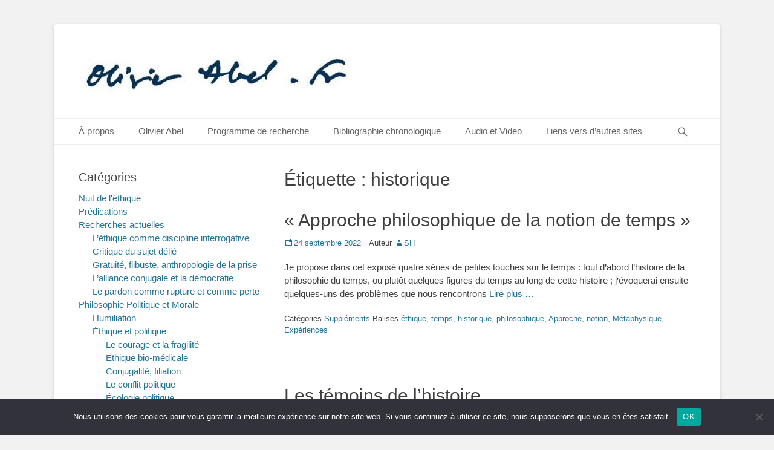

--- FILE ---
content_type: text/html; charset=UTF-8
request_url: https://www.olivierabel.fr/tag/historique/
body_size: 11163
content:
		<!DOCTYPE html>
		<html lang="fr-FR">
		
<head>
		<meta charset="UTF-8">
		<link rel="profile" href="http://gmpg.org/xfn/11">
		<meta name='robots' content='index, follow, max-image-preview:large, max-snippet:-1, max-video-preview:-1' />
	<style>img:is([sizes="auto" i], [sizes^="auto," i]) { contain-intrinsic-size: 3000px 1500px }</style>
	<meta name="viewport" content="width=device-width, initial-scale=1, minimum-scale=1">
	<!-- This site is optimized with the Yoast SEO plugin v26.2 - https://yoast.com/wordpress/plugins/seo/ -->
	<title>Archives des historique - Olivier Abel, philosophe</title>
	<link rel="canonical" href="https://www.olivierabel.fr/tag/historique/" />
	<meta property="og:locale" content="fr_FR" />
	<meta property="og:type" content="article" />
	<meta property="og:title" content="Archives des historique - Olivier Abel, philosophe" />
	<meta property="og:url" content="https://www.olivierabel.fr/tag/historique/" />
	<meta property="og:site_name" content="Olivier Abel, philosophe" />
	<meta name="twitter:card" content="summary_large_image" />
	<script type="application/ld+json" class="yoast-schema-graph">{"@context":"https://schema.org","@graph":[{"@type":"CollectionPage","@id":"https://www.olivierabel.fr/tag/historique/","url":"https://www.olivierabel.fr/tag/historique/","name":"Archives des historique - Olivier Abel, philosophe","isPartOf":{"@id":"https://www.olivierabel.fr/#website"},"breadcrumb":{"@id":"https://www.olivierabel.fr/tag/historique/#breadcrumb"},"inLanguage":"fr-FR"},{"@type":"BreadcrumbList","@id":"https://www.olivierabel.fr/tag/historique/#breadcrumb","itemListElement":[{"@type":"ListItem","position":1,"name":"Accueil","item":"https://www.olivierabel.fr/"},{"@type":"ListItem","position":2,"name":"historique"}]},{"@type":"WebSite","@id":"https://www.olivierabel.fr/#website","url":"https://www.olivierabel.fr/","name":"Olivier Abel, philosophe","description":"","publisher":{"@id":"https://www.olivierabel.fr/#/schema/person/bea2a9b3edf28affeadd858b2f628fb5"},"potentialAction":[{"@type":"SearchAction","target":{"@type":"EntryPoint","urlTemplate":"https://www.olivierabel.fr/?s={search_term_string}"},"query-input":{"@type":"PropertyValueSpecification","valueRequired":true,"valueName":"search_term_string"}}],"inLanguage":"fr-FR"},{"@type":["Person","Organization"],"@id":"https://www.olivierabel.fr/#/schema/person/bea2a9b3edf28affeadd858b2f628fb5","name":"olab","image":{"@type":"ImageObject","inLanguage":"fr-FR","@id":"https://www.olivierabel.fr/#/schema/person/image/","url":"https://www.olivierabel.fr/wp-content/uploads/2017/08/cropped-cropped-toto4.jpg","contentUrl":"https://www.olivierabel.fr/wp-content/uploads/2017/08/cropped-cropped-toto4.jpg","width":458,"height":75,"caption":"olab"},"logo":{"@id":"https://www.olivierabel.fr/#/schema/person/image/"}}]}</script>
	<!-- / Yoast SEO plugin. -->


<link rel="alternate" type="application/rss+xml" title="Olivier Abel, philosophe &raquo; Flux" href="https://www.olivierabel.fr/feed/" />
<link rel="alternate" type="application/rss+xml" title="Olivier Abel, philosophe &raquo; Flux des commentaires" href="https://www.olivierabel.fr/comments/feed/" />
<link rel="alternate" type="application/rss+xml" title="Olivier Abel, philosophe &raquo; Flux de l’étiquette historique" href="https://www.olivierabel.fr/tag/historique/feed/" />
<script type="text/javascript">
/* <![CDATA[ */
window._wpemojiSettings = {"baseUrl":"https:\/\/s.w.org\/images\/core\/emoji\/16.0.1\/72x72\/","ext":".png","svgUrl":"https:\/\/s.w.org\/images\/core\/emoji\/16.0.1\/svg\/","svgExt":".svg","source":{"concatemoji":"https:\/\/www.olivierabel.fr\/wp-includes\/js\/wp-emoji-release.min.js?ver=6.8.3"}};
/*! This file is auto-generated */
!function(s,n){var o,i,e;function c(e){try{var t={supportTests:e,timestamp:(new Date).valueOf()};sessionStorage.setItem(o,JSON.stringify(t))}catch(e){}}function p(e,t,n){e.clearRect(0,0,e.canvas.width,e.canvas.height),e.fillText(t,0,0);var t=new Uint32Array(e.getImageData(0,0,e.canvas.width,e.canvas.height).data),a=(e.clearRect(0,0,e.canvas.width,e.canvas.height),e.fillText(n,0,0),new Uint32Array(e.getImageData(0,0,e.canvas.width,e.canvas.height).data));return t.every(function(e,t){return e===a[t]})}function u(e,t){e.clearRect(0,0,e.canvas.width,e.canvas.height),e.fillText(t,0,0);for(var n=e.getImageData(16,16,1,1),a=0;a<n.data.length;a++)if(0!==n.data[a])return!1;return!0}function f(e,t,n,a){switch(t){case"flag":return n(e,"\ud83c\udff3\ufe0f\u200d\u26a7\ufe0f","\ud83c\udff3\ufe0f\u200b\u26a7\ufe0f")?!1:!n(e,"\ud83c\udde8\ud83c\uddf6","\ud83c\udde8\u200b\ud83c\uddf6")&&!n(e,"\ud83c\udff4\udb40\udc67\udb40\udc62\udb40\udc65\udb40\udc6e\udb40\udc67\udb40\udc7f","\ud83c\udff4\u200b\udb40\udc67\u200b\udb40\udc62\u200b\udb40\udc65\u200b\udb40\udc6e\u200b\udb40\udc67\u200b\udb40\udc7f");case"emoji":return!a(e,"\ud83e\udedf")}return!1}function g(e,t,n,a){var r="undefined"!=typeof WorkerGlobalScope&&self instanceof WorkerGlobalScope?new OffscreenCanvas(300,150):s.createElement("canvas"),o=r.getContext("2d",{willReadFrequently:!0}),i=(o.textBaseline="top",o.font="600 32px Arial",{});return e.forEach(function(e){i[e]=t(o,e,n,a)}),i}function t(e){var t=s.createElement("script");t.src=e,t.defer=!0,s.head.appendChild(t)}"undefined"!=typeof Promise&&(o="wpEmojiSettingsSupports",i=["flag","emoji"],n.supports={everything:!0,everythingExceptFlag:!0},e=new Promise(function(e){s.addEventListener("DOMContentLoaded",e,{once:!0})}),new Promise(function(t){var n=function(){try{var e=JSON.parse(sessionStorage.getItem(o));if("object"==typeof e&&"number"==typeof e.timestamp&&(new Date).valueOf()<e.timestamp+604800&&"object"==typeof e.supportTests)return e.supportTests}catch(e){}return null}();if(!n){if("undefined"!=typeof Worker&&"undefined"!=typeof OffscreenCanvas&&"undefined"!=typeof URL&&URL.createObjectURL&&"undefined"!=typeof Blob)try{var e="postMessage("+g.toString()+"("+[JSON.stringify(i),f.toString(),p.toString(),u.toString()].join(",")+"));",a=new Blob([e],{type:"text/javascript"}),r=new Worker(URL.createObjectURL(a),{name:"wpTestEmojiSupports"});return void(r.onmessage=function(e){c(n=e.data),r.terminate(),t(n)})}catch(e){}c(n=g(i,f,p,u))}t(n)}).then(function(e){for(var t in e)n.supports[t]=e[t],n.supports.everything=n.supports.everything&&n.supports[t],"flag"!==t&&(n.supports.everythingExceptFlag=n.supports.everythingExceptFlag&&n.supports[t]);n.supports.everythingExceptFlag=n.supports.everythingExceptFlag&&!n.supports.flag,n.DOMReady=!1,n.readyCallback=function(){n.DOMReady=!0}}).then(function(){return e}).then(function(){var e;n.supports.everything||(n.readyCallback(),(e=n.source||{}).concatemoji?t(e.concatemoji):e.wpemoji&&e.twemoji&&(t(e.twemoji),t(e.wpemoji)))}))}((window,document),window._wpemojiSettings);
/* ]]> */
</script>
<style id='wp-emoji-styles-inline-css' type='text/css'>

	img.wp-smiley, img.emoji {
		display: inline !important;
		border: none !important;
		box-shadow: none !important;
		height: 1em !important;
		width: 1em !important;
		margin: 0 0.07em !important;
		vertical-align: -0.1em !important;
		background: none !important;
		padding: 0 !important;
	}
</style>
<style id='classic-theme-styles-inline-css' type='text/css'>
/*! This file is auto-generated */
.wp-block-button__link{color:#fff;background-color:#32373c;border-radius:9999px;box-shadow:none;text-decoration:none;padding:calc(.667em + 2px) calc(1.333em + 2px);font-size:1.125em}.wp-block-file__button{background:#32373c;color:#fff;text-decoration:none}
</style>
<link rel='stylesheet' id='cookie-notice-front-css' href='https://www.olivierabel.fr/wp-content/plugins/cookie-notice/css/front.min.css?ver=2.5.7' type='text/css' media='all' />
<link rel='stylesheet' id='catchbase-style-css' href='https://www.olivierabel.fr/wp-content/themes/catch-base/style.css?ver=20220903-173942' type='text/css' media='all' />
<link rel='stylesheet' id='catch-base-block-style-css' href='https://www.olivierabel.fr/wp-content/themes/catch-base/css/blocks.css?ver=3.4.5' type='text/css' media='all' />
<link rel='stylesheet' id='genericons-css' href='https://www.olivierabel.fr/wp-content/themes/catch-base/css/genericons/genericons.css?ver=3.4.1' type='text/css' media='all' />
<link rel='stylesheet' id='catchbase-responsive-css' href='https://www.olivierabel.fr/wp-content/themes/catch-base/css/responsive.css?ver=6.8.3' type='text/css' media='all' />
<link rel='stylesheet' id='jquery-sidr-css' href='https://www.olivierabel.fr/wp-content/themes/catch-base/css/jquery.sidr.light.min.css?ver=2.1.0' type='text/css' media='all' />
<link rel='stylesheet' id='taxopress-frontend-css-css' href='https://www.olivierabel.fr/wp-content/plugins/simple-tags/assets/frontend/css/frontend.css?ver=3.40.0' type='text/css' media='all' />
<script type="text/javascript" id="cookie-notice-front-js-before">
/* <![CDATA[ */
var cnArgs = {"ajaxUrl":"https:\/\/www.olivierabel.fr\/wp-admin\/admin-ajax.php","nonce":"da2cffcd67","hideEffect":"fade","position":"bottom","onScroll":false,"onScrollOffset":100,"onClick":false,"cookieName":"cookie_notice_accepted","cookieTime":2592000,"cookieTimeRejected":2592000,"globalCookie":false,"redirection":false,"cache":false,"revokeCookies":false,"revokeCookiesOpt":"automatic"};
/* ]]> */
</script>
<script type="text/javascript" src="https://www.olivierabel.fr/wp-content/plugins/cookie-notice/js/front.min.js?ver=2.5.7" id="cookie-notice-front-js"></script>
<script type="text/javascript" src="https://www.olivierabel.fr/wp-includes/js/jquery/jquery.min.js?ver=3.7.1" id="jquery-core-js"></script>
<script type="text/javascript" src="https://www.olivierabel.fr/wp-includes/js/jquery/jquery-migrate.min.js?ver=3.4.1" id="jquery-migrate-js"></script>
<script type="text/javascript" src="https://www.olivierabel.fr/wp-content/themes/catch-base/js/jquery.sidr.min.js?ver=2.2.1.1" id="jquery-sidr-js"></script>
<script type="text/javascript" src="https://www.olivierabel.fr/wp-content/themes/catch-base/js/catchbase-custom-scripts.min.js" id="catchbase-custom-scripts-js"></script>
<!--[if lt IE 9]>
<script type="text/javascript" src="https://www.olivierabel.fr/wp-content/themes/catch-base/js/html5.min.js?ver=3.7.3" id="catchbase-html5-js"></script>
<![endif]-->
<script type="text/javascript" src="https://www.olivierabel.fr/wp-content/plugins/simple-tags/assets/frontend/js/frontend.js?ver=3.40.0" id="taxopress-frontend-js-js"></script>
<link rel="https://api.w.org/" href="https://www.olivierabel.fr/wp-json/" /><link rel="alternate" title="JSON" type="application/json" href="https://www.olivierabel.fr/wp-json/wp/v2/tags/285" /><link rel="EditURI" type="application/rsd+xml" title="RSD" href="https://www.olivierabel.fr/xmlrpc.php?rsd" />
<meta name="generator" content="WordPress 6.8.3" />
<style>
.pensees-aleatoires{margin:1.5rem 0}
.pensees-aleatoires h3{margin:.25rem 0 .5rem}
.pensees-aleatoires .pensees-list{margin:0 0 .25rem 1.25rem}
.pensees-aleatoires .pensees-meta{color:#666;font-style:italic;margin:.25rem 0 0}
.pensees-aleatoires .loading{opacity:.7;font-style:italic}
.pensees-aleatoires .pensees-error{background:#fee;border:1px solid #f88;padding:.6rem;border-radius:.25rem;color:#900}
</style><style type="text/css">a.st_tag, a.internal_tag, .st_tag, .internal_tag { text-decoration: underline !important; }</style>	<style type="text/css">
		</style>
	<link rel="icon" href="https://www.olivierabel.fr/wp-content/uploads/2017/08/apple-touch-icon.png" sizes="32x32" />
<link rel="icon" href="https://www.olivierabel.fr/wp-content/uploads/2017/08/apple-touch-icon.png" sizes="192x192" />
<link rel="apple-touch-icon" href="https://www.olivierabel.fr/wp-content/uploads/2017/08/apple-touch-icon.png" />
<meta name="msapplication-TileImage" content="https://www.olivierabel.fr/wp-content/uploads/2017/08/apple-touch-icon.png" />
		<style type="text/css" id="wp-custom-css">
			/*
Vous pouvez ajouter du CSS personnalisé ici.

Cliquez sur l’icône d’aide ci-dessus pour en savoir plus.
*/
/*texte*/
.date  {padding-left: 12px ; text-indent: -24px ; padding-right: 0px ; padding-bottom: 0pt ; text-align: left }
.titre-pensees { font: 13px verdana, helvetica, sans-serif; color: #03345D ; font-weight: bold ; text-decoration: none ; text-transform:uppercase;  }
.pensees { font: 11px verdana, helvetica, sans-serif ; color: #03345D;font-weight: bold }

/* bordures */
.bordsgris  { border-width: 2px 2px 2px 2px; border-style: solid;  border-color: #BFBFBF }
.pointsgris  { border-width: 1px 1px 1px 1px; border-style:dotted;  border-color: #BFBFBF ; border-collapse:collapse }
.basgris  { border-width: 0px 0px 2px 0px; border-style: solid;  border-color: #BFBFBF }
.topgris  { border-width: 2px 0px 0px 0px; border-style: solid;  border-color: #BFBFBF }
.droitgris  { border-width: 0px 2px 0px 0px; border-style: solid;  border-color: #BFBFBF }
.gauchegris  { border-width: 0px 0px 0px 2px; border-style: solid;  border-color: #BFBFBF }
.bordfin  { border-width: 1px 1px 1px 1px; border-style: solid;  border-color: #BFBFBF ; border-collapse:collapse }
.basfin  { border-width: 0px 0px 1px 0px; border-style: solid;  border-color: #BFBFBF }
.topfin  { border-width: 1px 0px 0px 0px; border-style: solid;  border-color: #BFBFBF }
.droitfin  { border-width: 0px 1px 0px 0px; border-style: solid;  border-color: #BFBFBF }
.gauchefin  { border-width: 0px 0px 0px 1px; border-style: solid;  border-color: #BFBFBF }

/* letrines */
.letrinerouge { font: bold 32px georgia, serif; color: #B20027 }
.letrineverte { font: bold 32px georgia, serif; color: #28620D }
.letrinebleue { font: bold 32px georgia, serif; color: #333366 }
		</style>
		<!-- Olivier Abel, philosophe inline CSS Styles -->
<style type="text/css" media="screen">
.site-title a, .site-description { position: absolute !important; clip: rect(1px 1px 1px 1px); clip: rect(1px, 1px, 1px, 1px); }
</style>
</head>

<body class="archive tag tag-historique tag-285 wp-custom-logo wp-embed-responsive wp-theme-catch-base cookies-not-set group-blog two-columns content-right excerpt-featured-image mobile-menu-one">


		<div id="page" class="hfeed site">
				<header id="masthead" role="banner">
    		<div class="wrapper">
		
    <div id="mobile-header-left-menu" class="mobile-menu-anchor primary-menu">
        <a href="#mobile-header-left-nav" id="header-left-menu" class="genericon genericon-menu">
            <span class="mobile-menu-text">Menu</span>
        </a>
    </div><!-- #mobile-header-menu -->
    <div id="site-branding" class="logo-right"><div id="site-header"><p class="site-title"><a href="https://www.olivierabel.fr/">Olivier Abel, philosophe</a></p><p class="site-description"></p></div><!-- #site-header -->
				<div id="site-logo"><a href="https://www.olivierabel.fr/" class="custom-logo-link" rel="home"><img width="458" height="75" src="https://www.olivierabel.fr/wp-content/uploads/2017/08/cropped-cropped-toto4.jpg" class="custom-logo" alt="Olivier Abel, philosophe" decoding="async" srcset="https://www.olivierabel.fr/wp-content/uploads/2017/08/cropped-cropped-toto4.jpg 458w, https://www.olivierabel.fr/wp-content/uploads/2017/08/cropped-cropped-toto4-300x49.jpg 300w" sizes="(max-width: 458px) 100vw, 458px" /></a></div><!-- #site-logo --></div><!-- #site-branding-->	<aside class="sidebar sidebar-header-right widget-area">
			</aside><!-- .sidebar .header-sidebar .widget-area -->
			</div><!-- .wrapper -->
		</header><!-- #masthead -->
			<nav class="site-navigation nav-primary search-enabled" role="navigation">
        <div class="wrapper">
            <h3 class="assistive-text">Menu principal</h3>
            <div class="screen-reader-text skip-link"><a href="#content" title="Aller au contenu">Aller au contenu</a></div>
            <ul id="menu-menu" class="menu catchbase-nav-menu"><li id="menu-item-84" class="menu-item menu-item-type-post_type menu-item-object-page menu-item-home menu-item-84"><a href="https://www.olivierabel.fr/">À propos</a></li>
<li id="menu-item-79" class="menu-item menu-item-type-post_type menu-item-object-page menu-item-has-children menu-item-79"><a href="https://www.olivierabel.fr/olivier-abel/">Olivier Abel</a>
<ul class="sub-menu">
	<li id="menu-item-114" class="menu-item menu-item-type-post_type menu-item-object-page menu-item-114"><a href="https://www.olivierabel.fr/curriculum-vitae/"><em>Curriculum Vitae</em></a></li>
</ul>
</li>
<li id="menu-item-107" class="menu-item menu-item-type-post_type menu-item-object-page menu-item-has-children menu-item-107"><a href="https://www.olivierabel.fr/programme-de-recherche/">Programme de recherche</a>
<ul class="sub-menu">
	<li id="menu-item-111" class="menu-item menu-item-type-post_type menu-item-object-page menu-item-111"><a href="https://www.olivierabel.fr/textes-programmatiques/">Textes programmatiques</a></li>
</ul>
</li>
<li id="menu-item-87" class="menu-item menu-item-type-post_type menu-item-object-page menu-item-87"><a href="https://www.olivierabel.fr/bibliographie-chronologique/">Bibliographie chronologique</a></li>
<li id="menu-item-168" class="menu-item menu-item-type-post_type menu-item-object-page menu-item-168"><a href="https://www.olivierabel.fr/documents-audio-et-video/">Audio et Video</a></li>
<li id="menu-item-101" class="menu-item menu-item-type-post_type menu-item-object-page menu-item-101"><a href="https://www.olivierabel.fr/liens-vers-dautres-sites/">Liens vers d&rsquo;autres sites</a></li>
</ul>                <div id="search-toggle" class="genericon">
                    <a class="screen-reader-text" href="#search-container">Recherche</a>
                </div>

                <div id="search-container" class="displaynone">
                    
<form role="search" method="get" class="search-form" action="https://www.olivierabel.fr/">
	<label>
		<span class="screen-reader-text">Rechercher&nbsp;:</span>
		<input type="search" class="search-field" placeholder="Recherche ..." value="" name="s" title="Rechercher&nbsp;:">
	</label>
	<input type="submit" class="search-submit" value="Rechercher">
</form>
                </div>
    	</div><!-- .wrapper -->
    </nav><!-- .nav-primary -->
    <!-- Disable Header Image -->		<div id="content" class="site-content">
			<div class="wrapper">
	
	<section id="primary" class="content-area">

		<main id="main" class="site-main" role="main">

		
			<header class="page-header">
				<h1 class="page-title">Étiquette : <span>historique</span></h1>			</header><!-- .page-header -->

						
				
<article id="post-3227" class="post-3227 post type-post status-publish format-standard hentry category-non-classe tag-ethique tag-temps tag-historique tag-philosophique tag-approche tag-notion tag-metaphysique tag-experiences">
	<div class="archive-post-wrap">
		
		<div class="entry-container">
			<header class="entry-header">
				<h2 class="entry-title"><a href="https://www.olivierabel.fr/2022/09/24/approche-philosophique-de-la-notion-de-temps/" rel="bookmark">« Approche philosophique de la notion de temps »</a></h2>

				
					<p class="entry-meta"><span class="posted-on"><span class="screen-reader-text">Posted on</span><a href="https://www.olivierabel.fr/2022/09/24/approche-philosophique-de-la-notion-de-temps/" rel="bookmark"><time class="entry-date published updated" datetime="2022-09-24T16:52:28+02:00">24 septembre 2022</time></a></span><span class="byline"><span class="author vcard"><span class = "lecteur d'écran-text"> Auteur </ span><a class="url fn n" href="https://www.olivierabel.fr/auteur/sh-pernot/">SH</a></span></span></p><!-- .entry-meta -->
							</header><!-- .entry-header -->

							<div class="entry-summary">
					<p>Je propose dans cet exposé quatre séries de petites touches sur le temps : tout d’abord l’histoire de la philosophie du temps, ou plutôt quelques figures du temps au long de cette histoire ; j’évoquerai ensuite quelques-uns des problèmes que nous rencontrons <a class="more-link" href="https://www.olivierabel.fr/2022/09/24/approche-philosophique-de-la-notion-de-temps/">Lire plus &#8230;</a></p>
				</div><!-- .entry-summary -->
			
			<footer class="entry-footer">
				<p class="entry-meta"><span class="cat-links"><span class = "lecteur d'écran-text"> Catégories </ span><a href="https://www.olivierabel.fr/category/non-classe/" rel="category tag">Suppléments</a></span><span class="tags-links"><span class = "lecteur d'écran-text"> Balises </ span><a href="https://www.olivierabel.fr/tag/ethique/" rel="tag">éthique</a>, <a href="https://www.olivierabel.fr/tag/temps/" rel="tag">temps</a>, <a href="https://www.olivierabel.fr/tag/historique/" rel="tag">historique</a>, <a href="https://www.olivierabel.fr/tag/philosophique/" rel="tag">philosophique</a>, <a href="https://www.olivierabel.fr/tag/approche/" rel="tag">Approche</a>, <a href="https://www.olivierabel.fr/tag/notion/" rel="tag">notion</a>, <a href="https://www.olivierabel.fr/tag/metaphysique/" rel="tag">Métaphysique</a>, <a href="https://www.olivierabel.fr/tag/experiences/" rel="tag">Expériences</a></span></p><!-- .entry-meta -->			</footer><!-- .entry-footer -->
		</div><!-- .entry-container -->
	</div><!-- .archive-post-wrap -->
</article><!-- #post -->
			
				
<article id="post-1619" class="post-1619 post type-post status-publish format-standard hentry category-interrogatif tag-bayle tag-histoire tag-temoins tag-temoignage tag-historique">
	<div class="archive-post-wrap">
		
		<div class="entry-container">
			<header class="entry-header">
				<h2 class="entry-title"><a href="https://www.olivierabel.fr/2017/08/09/les-temoins-de-lhistoire/" rel="bookmark">Les témoins de l&rsquo;histoire</a></h2>

				
					<p class="entry-meta"><span class="posted-on"><span class="screen-reader-text">Posted on</span><a href="https://www.olivierabel.fr/2017/08/09/les-temoins-de-lhistoire/" rel="bookmark"><time class="entry-date published updated" datetime="2017-08-09T00:30:29+02:00">9 août 2017</time></a></span><span class="byline"><span class="author vcard"><span class = "lecteur d'écran-text"> Auteur </ span><a class="url fn n" href="https://www.olivierabel.fr/auteur/olivier-abel/">olab</a></span></span></p><!-- .entry-meta -->
							</header><!-- .entry-header -->

							<div class="entry-summary">
					<p>En quoi Bayle est-il un historien? Une telle question n&rsquo;est pas une question d&rsquo;historien, mais plutôt une question philosophique et doublement incertaine: sur ce que cherche la critique spécifiquement historique, et sur ce qui fait l&rsquo;éthique spécifique de l&rsquo;historien; avec le <a class="more-link" href="https://www.olivierabel.fr/2017/08/09/les-temoins-de-lhistoire/">Lire plus &#8230;</a></p>
				</div><!-- .entry-summary -->
			
			<footer class="entry-footer">
				<p class="entry-meta"><span class="cat-links"><span class = "lecteur d'écran-text"> Catégories </ span><a href="https://www.olivierabel.fr/category/recherchactu/interrogatif/" rel="category tag">L’éthique comme discipline interrogative</a></span><span class="tags-links"><span class = "lecteur d'écran-text"> Balises </ span><a href="https://www.olivierabel.fr/tag/bayle/" rel="tag">Bayle</a>, <a href="https://www.olivierabel.fr/tag/histoire/" rel="tag">histoire</a>, <a href="https://www.olivierabel.fr/tag/temoins/" rel="tag">témoins</a>, <a href="https://www.olivierabel.fr/tag/temoignage/" rel="tag">témoignage</a>, <a href="https://www.olivierabel.fr/tag/historique/" rel="tag">historique</a></span></p><!-- .entry-meta -->			</footer><!-- .entry-footer -->
		</div><!-- .entry-container -->
	</div><!-- .archive-post-wrap -->
</article><!-- #post -->
			
					
		</main><!-- #main -->
	</section><!-- #primary -->


	<aside class="sidebar sidebar-primary widget-area" role="complementary">
	<section id="categories-6" class="widget widget_categories"><div class="widget-wrap"><h4 class="widget-title">Catégories</h4>
			<ul>
					<li class="cat-item cat-item-1542"><a href="https://www.olivierabel.fr/category/nuit-de-lethique/">Nuit de l&#039;éthique</a>
</li>
	<li class="cat-item cat-item-653"><a href="https://www.olivierabel.fr/category/predications/">Prédications</a>
</li>
	<li class="cat-item cat-item-22"><a href="https://www.olivierabel.fr/category/recherchactu/">Recherches actuelles</a>
<ul class='children'>
	<li class="cat-item cat-item-23"><a href="https://www.olivierabel.fr/category/recherchactu/interrogatif/">L’éthique comme discipline interrogative</a>
</li>
	<li class="cat-item cat-item-24"><a href="https://www.olivierabel.fr/category/recherchactu/delie/">Critique du sujet délié</a>
</li>
	<li class="cat-item cat-item-25"><a href="https://www.olivierabel.fr/category/recherchactu/pirate/">Gratuité, flibuste, anthropologie de la prise</a>
</li>
	<li class="cat-item cat-item-26"><a href="https://www.olivierabel.fr/category/recherchactu/conjugal/">L’alliance conjugale et la démocratie</a>
</li>
	<li class="cat-item cat-item-27"><a href="https://www.olivierabel.fr/category/recherchactu/pardon/">Le pardon comme rupture et comme perte</a>
</li>
</ul>
</li>
	<li class="cat-item cat-item-28"><a href="https://www.olivierabel.fr/category/philo/">Philosophie Politique et Morale</a>
<ul class='children'>
	<li class="cat-item cat-item-2188"><a href="https://www.olivierabel.fr/category/philo/humiliation/">Humiliation</a>
</li>
	<li class="cat-item cat-item-29"><a href="https://www.olivierabel.fr/category/philo/ethique/">Éthique et politique</a>
	<ul class='children'>
	<li class="cat-item cat-item-30"><a href="https://www.olivierabel.fr/category/philo/ethique/courage/">Le courage et la fragilité</a>
</li>
	<li class="cat-item cat-item-31"><a href="https://www.olivierabel.fr/category/philo/ethique/biomedical/">Ethique bio-médicale</a>
</li>
	<li class="cat-item cat-item-32"><a href="https://www.olivierabel.fr/category/philo/ethique/conjugal-ethique/">Conjugalité, filiation</a>
</li>
	<li class="cat-item cat-item-33"><a href="https://www.olivierabel.fr/category/philo/ethique/conflit/">Le conflit politique</a>
</li>
	<li class="cat-item cat-item-34"><a href="https://www.olivierabel.fr/category/philo/ethique/ecologie/">Écologie politique</a>
</li>
	<li class="cat-item cat-item-35"><a href="https://www.olivierabel.fr/category/philo/ethique/laic/">Laïcité et théologico-politique</a>
</li>
	<li class="cat-item cat-item-36"><a href="https://www.olivierabel.fr/category/philo/ethique/europe/">L’Europe, la Turquie, les mémoires</a>
</li>
	<li class="cat-item cat-item-37"><a href="https://www.olivierabel.fr/category/philo/ethique/culture/">Cultures et humanité</a>
</li>
	<li class="cat-item cat-item-38"><a href="https://www.olivierabel.fr/category/philo/ethique/droit/">Droit, peine, et justice</a>
</li>
	<li class="cat-item cat-item-39"><a href="https://www.olivierabel.fr/category/philo/ethique/pardon-ethique/">Pardon et histoire</a>
</li>
	</ul>
</li>
	<li class="cat-item cat-item-40"><a href="https://www.olivierabel.fr/category/philo/anthropologie/">Anthropologie Philosophique</a>
	<ul class='children'>
	<li class="cat-item cat-item-41"><a href="https://www.olivierabel.fr/category/philo/anthropologie/questionnement/">Herméneutique et poétique du questionnement</a>
</li>
	<li class="cat-item cat-item-42"><a href="https://www.olivierabel.fr/category/philo/anthropologie/style/">Le style, les habitus, et l’urbanité</a>
</li>
	<li class="cat-item cat-item-43"><a href="https://www.olivierabel.fr/category/philo/anthropologie/temps/">Le temps</a>
</li>
	</ul>
</li>
	<li class="cat-item cat-item-44"><a href="https://www.olivierabel.fr/category/philo/protestantisme/">Protestantisme et modernité</a>
	<ul class='children'>
	<li class="cat-item cat-item-45"><a href="https://www.olivierabel.fr/category/philo/protestantisme/interventions/">Interventions protestantes</a>
</li>
	<li class="cat-item cat-item-46"><a href="https://www.olivierabel.fr/category/philo/protestantisme/anamnese/">Exercices d’anamnèse critique</a>
</li>
	<li class="cat-item cat-item-47"><a href="https://www.olivierabel.fr/category/philo/protestantisme/calvin/">Calvin</a>
</li>
	<li class="cat-item cat-item-48"><a href="https://www.olivierabel.fr/category/philo/protestantisme/milton/">Milton</a>
</li>
	<li class="cat-item cat-item-49"><a href="https://www.olivierabel.fr/category/philo/protestantisme/bayle/">Bayle</a>
</li>
	</ul>
</li>
	<li class="cat-item cat-item-50"><a href="https://www.olivierabel.fr/category/philo/ricoeur/">Études Ricœuriennes</a>
	<ul class='children'>
	<li class="cat-item cat-item-51"><a href="https://www.olivierabel.fr/category/philo/ricoeur/ricoeur-morale/">Philosophie morale et politique</a>
</li>
	<li class="cat-item cat-item-52"><a href="https://www.olivierabel.fr/category/philo/ricoeur/ricoeur-hermeneutique/">Herméneutique et poétique</a>
</li>
	<li class="cat-item cat-item-53"><a href="https://www.olivierabel.fr/category/philo/ricoeur/ricoeur-tragique/">Le tragique, la mémoire, l’histoire</a>
</li>
	<li class="cat-item cat-item-54"><a href="https://www.olivierabel.fr/category/philo/ricoeur/ricoeur-portrait/">Portraits, profils et préfaces</a>
</li>
	</ul>
</li>
</ul>
</li>
	<li class="cat-item cat-item-57"><a href="https://www.olivierabel.fr/category/interrompues/">Méditations Interrompues</a>
<ul class='children'>
	<li class="cat-item cat-item-58"><a href="https://www.olivierabel.fr/category/interrompues/fragile/">Le courage et la fragilité</a>
	<ul class='children'>
	<li class="cat-item cat-item-264"><a href="https://www.olivierabel.fr/category/interrompues/fragile/le-courage-sur-lindividu-et-ses-difficultes/">Le courage : sur l’individu et ses difficultés</a>
</li>
	</ul>
</li>
	<li class="cat-item cat-item-59"><a href="https://www.olivierabel.fr/category/interrompues/proches/">Les proches et leurs liens</a>
	<ul class='children'>
	<li class="cat-item cat-item-265"><a href="https://www.olivierabel.fr/category/interrompues/proches/conjugal-proches/">Conjugalité, filiation</a>
</li>
	</ul>
</li>
	<li class="cat-item cat-item-60"><a href="https://www.olivierabel.fr/category/interrompues/habitats/">Les habitats et le monde</a>
	<ul class='children'>
	<li class="cat-item cat-item-268"><a href="https://www.olivierabel.fr/category/interrompues/habitats/habitat-ville/">Sur la ville et l’habitat</a>
</li>
	<li class="cat-item cat-item-267"><a href="https://www.olivierabel.fr/category/interrompues/habitats/habitat-economie/">Sur l’économie et ses limites</a>
</li>
	<li class="cat-item cat-item-266"><a href="https://www.olivierabel.fr/category/interrompues/habitats/habitats-bio/">Ethique bio-médicale</a>
</li>
	</ul>
</li>
	<li class="cat-item cat-item-61"><a href="https://www.olivierabel.fr/category/interrompues/conflit-interrompues/">La justice et le conflit</a>
	<ul class='children'>
	<li class="cat-item cat-item-271"><a href="https://www.olivierabel.fr/category/interrompues/conflit-interrompues/conflit-droit/">Droit, peine, et justice</a>
</li>
	<li class="cat-item cat-item-270"><a href="https://www.olivierabel.fr/category/interrompues/conflit-interrompues/conflit-guerre/">Sur la guerre et ses ébranlements</a>
</li>
	<li class="cat-item cat-item-269"><a href="https://www.olivierabel.fr/category/interrompues/conflit-interrompues/conflit-la-politique-et-son-langage/">Sur la politique et son langage</a>
</li>
	</ul>
</li>
	<li class="cat-item cat-item-62"><a href="https://www.olivierabel.fr/category/interrompues/differend/">Les cultures et le différend</a>
	<ul class='children'>
	<li class="cat-item cat-item-276"><a href="https://www.olivierabel.fr/category/interrompues/differend/cultures-et-humanite/">Cultures et humanité</a>
</li>
	<li class="cat-item cat-item-275"><a href="https://www.olivierabel.fr/category/interrompues/differend/sur-nos-societes-dans-le-monde/">Sur nos sociétés dans le monde</a>
</li>
	<li class="cat-item cat-item-274"><a href="https://www.olivierabel.fr/category/interrompues/differend/la-turquie-leurope-les-memoires/">La Turquie, l’Europe, les mémoires</a>
</li>
	<li class="cat-item cat-item-273"><a href="https://www.olivierabel.fr/category/interrompues/differend/protestantisme-et-modernite/">Protestantisme et modernité</a>
</li>
	<li class="cat-item cat-item-272"><a href="https://www.olivierabel.fr/category/interrompues/differend/laicite-et-theologico-politique/">Laïcité et théologico-politique</a>
</li>
	</ul>
</li>
	<li class="cat-item cat-item-63"><a href="https://www.olivierabel.fr/category/interrompues/technique/">Techniques et vérité</a>
</li>
	<li class="cat-item cat-item-64"><a href="https://www.olivierabel.fr/category/interrompues/effacement/">L’effacement et les choses</a>
</li>
</ul>
</li>
	<li class="cat-item cat-item-56"><a href="https://www.olivierabel.fr/category/inedits/">Textes Inédits</a>
</li>
	<li class="cat-item cat-item-1"><a href="https://www.olivierabel.fr/category/non-classe/">Suppléments</a>
</li>
			</ul>

			</div><!-- .widget-wrap --></section><!-- #widget-default-search --><section id="media_image-5" class="widget widget_media_image"><div class="widget-wrap"><img width="57" height="57" src="https://www.olivierabel.fr/wp-content/uploads/2017/08/apple-touch-icon.png" class="image wp-image-147 aligncenter attachment-full size-full" alt="" style="max-width: 100%; height: auto;" decoding="async" loading="lazy" /></div><!-- .widget-wrap --></section><!-- #widget-default-search --><section id="tag_cloud-5" class="widget widget_tag_cloud"><div class="widget-wrap"><h4 class="widget-title">Étiquettes</h4><div class="tagcloud"><a href="https://www.olivierabel.fr/tag/alliance/" class="tag-cloud-link tag-link-90 tag-link-position-1" style="font-size: 12.510067114094pt;" aria-label="alliance (5 éléments)">alliance</a>
<a href="https://www.olivierabel.fr/tag/attachement/" class="tag-cloud-link tag-link-88 tag-link-position-2" style="font-size: 11.758389261745pt;" aria-label="attachement (4 éléments)">attachement</a>
<a href="https://www.olivierabel.fr/tag/attachements/" class="tag-cloud-link tag-link-86 tag-link-position-3" style="font-size: 8pt;" aria-label="attachements (1 élément)">attachements</a>
<a href="https://www.olivierabel.fr/tag/calvin/" class="tag-cloud-link tag-link-96 tag-link-position-4" style="font-size: 17.395973154362pt;" aria-label="calvin (19 éléments)">calvin</a>
<a href="https://www.olivierabel.fr/tag/care/" class="tag-cloud-link tag-link-95 tag-link-position-5" style="font-size: 8pt;" aria-label="care (1 élément)">care</a>
<a href="https://www.olivierabel.fr/tag/condition-langagiere/" class="tag-cloud-link tag-link-76 tag-link-position-6" style="font-size: 9.6912751677852pt;" aria-label="condition langagière (2 éléments)">condition langagière</a>
<a href="https://www.olivierabel.fr/tag/crise/" class="tag-cloud-link tag-link-97 tag-link-position-7" style="font-size: 15.328859060403pt;" aria-label="crise (11 éléments)">crise</a>
<a href="https://www.olivierabel.fr/tag/critique-sociale/" class="tag-cloud-link tag-link-89 tag-link-position-8" style="font-size: 9.6912751677852pt;" aria-label="critique sociale (2 éléments)">critique sociale</a>
<a href="https://www.olivierabel.fr/tag/fidelites/" class="tag-cloud-link tag-link-84 tag-link-position-9" style="font-size: 8pt;" aria-label="Fidélités (1 élément)">Fidélités</a>
<a href="https://www.olivierabel.fr/tag/figures/" class="tag-cloud-link tag-link-68 tag-link-position-10" style="font-size: 13.167785234899pt;" aria-label="figures (6 éléments)">figures</a>
<a href="https://www.olivierabel.fr/tag/habilitation/" class="tag-cloud-link tag-link-65 tag-link-position-11" style="font-size: 9.6912751677852pt;" aria-label="habilitation (2 éléments)">habilitation</a>
<a href="https://www.olivierabel.fr/tag/hermeneutique/" class="tag-cloud-link tag-link-74 tag-link-position-12" style="font-size: 14.953020134228pt;" aria-label="herméneutique (10 éléments)">herméneutique</a>
<a href="https://www.olivierabel.fr/tag/institution/" class="tag-cloud-link tag-link-91 tag-link-position-13" style="font-size: 13.167785234899pt;" aria-label="institution (6 éléments)">institution</a>
<a href="https://www.olivierabel.fr/tag/liberalisme/" class="tag-cloud-link tag-link-98 tag-link-position-14" style="font-size: 12.510067114094pt;" aria-label="libéralisme (5 éléments)">libéralisme</a>
<a href="https://www.olivierabel.fr/tag/minimale/" class="tag-cloud-link tag-link-78 tag-link-position-15" style="font-size: 8pt;" aria-label="minimale (1 élément)">minimale</a>
<a href="https://www.olivierabel.fr/tag/morale/" class="tag-cloud-link tag-link-72 tag-link-position-16" style="font-size: 15.610738255034pt;" aria-label="morale (12 éléments)">morale</a>
<a href="https://www.olivierabel.fr/tag/nuit/" class="tag-cloud-link tag-link-73 tag-link-position-17" style="font-size: 10.818791946309pt;" aria-label="nuit (3 éléments)">nuit</a>
<a href="https://www.olivierabel.fr/tag/olivier-abel/" class="tag-cloud-link tag-link-4 tag-link-position-18" style="font-size: 8pt;" aria-label="Olivier Abel (1 élément)">Olivier Abel</a>
<a href="https://www.olivierabel.fr/tag/paradoxe/" class="tag-cloud-link tag-link-79 tag-link-position-19" style="font-size: 14.107382550336pt;" aria-label="paradoxe (8 éléments)">paradoxe</a>
<a href="https://www.olivierabel.fr/tag/philosophie/" class="tag-cloud-link tag-link-9 tag-link-position-20" style="font-size: 17.020134228188pt;" aria-label="philosophie (17 éléments)">philosophie</a>
<a href="https://www.olivierabel.fr/tag/pluralisme/" class="tag-cloud-link tag-link-83 tag-link-position-21" style="font-size: 13.637583892617pt;" aria-label="pluralisme (7 éléments)">pluralisme</a>
<a href="https://www.olivierabel.fr/tag/pluralite/" class="tag-cloud-link tag-link-70 tag-link-position-22" style="font-size: 14.107382550336pt;" aria-label="pluralité (8 éléments)">pluralité</a>
<a href="https://www.olivierabel.fr/tag/plurielle/" class="tag-cloud-link tag-link-77 tag-link-position-23" style="font-size: 8pt;" aria-label="plurielle (1 élément)">plurielle</a>
<a href="https://www.olivierabel.fr/tag/politique/" class="tag-cloud-link tag-link-71 tag-link-position-24" style="font-size: 20.496644295302pt;" aria-label="politique (42 éléments)">politique</a>
<a href="https://www.olivierabel.fr/tag/pratique/" class="tag-cloud-link tag-link-82 tag-link-position-25" style="font-size: 9.6912751677852pt;" aria-label="pratique (2 éléments)">pratique</a>
<a href="https://www.olivierabel.fr/tag/problematologie/" class="tag-cloud-link tag-link-75 tag-link-position-26" style="font-size: 10.818791946309pt;" aria-label="problématologie (3 éléments)">problématologie</a>
<a href="https://www.olivierabel.fr/tag/prochain/" class="tag-cloud-link tag-link-93 tag-link-position-27" style="font-size: 9.6912751677852pt;" aria-label="prochain (2 éléments)">prochain</a>
<a href="https://www.olivierabel.fr/tag/proche/" class="tag-cloud-link tag-link-94 tag-link-position-28" style="font-size: 9.6912751677852pt;" aria-label="proche (2 éléments)">proche</a>
<a href="https://www.olivierabel.fr/tag/programme/" class="tag-cloud-link tag-link-7 tag-link-position-29" style="font-size: 9.6912751677852pt;" aria-label="programme (2 éléments)">programme</a>
<a href="https://www.olivierabel.fr/tag/presentation/" class="tag-cloud-link tag-link-5 tag-link-position-30" style="font-size: 8pt;" aria-label="présentation (1 élément)">présentation</a>
<a href="https://www.olivierabel.fr/tag/question/" class="tag-cloud-link tag-link-11 tag-link-position-31" style="font-size: 13.167785234899pt;" aria-label="question (6 éléments)">question</a>
<a href="https://www.olivierabel.fr/tag/questionnement/" class="tag-cloud-link tag-link-69 tag-link-position-32" style="font-size: 9.6912751677852pt;" aria-label="questionnement (2 éléments)">questionnement</a>
<a href="https://www.olivierabel.fr/tag/questions/" class="tag-cloud-link tag-link-67 tag-link-position-33" style="font-size: 11.758389261745pt;" aria-label="questions (4 éléments)">questions</a>
<a href="https://www.olivierabel.fr/tag/recherche/" class="tag-cloud-link tag-link-10 tag-link-position-34" style="font-size: 8pt;" aria-label="recherche (1 élément)">recherche</a>
<a href="https://www.olivierabel.fr/tag/religion/" class="tag-cloud-link tag-link-21 tag-link-position-35" style="font-size: 17.020134228188pt;" aria-label="religion (17 éléments)">religion</a>
<a href="https://www.olivierabel.fr/tag/renouveau/" class="tag-cloud-link tag-link-99 tag-link-position-36" style="font-size: 8pt;" aria-label="renouveau (1 élément)">renouveau</a>
<a href="https://www.olivierabel.fr/tag/ruptures/" class="tag-cloud-link tag-link-85 tag-link-position-37" style="font-size: 9.6912751677852pt;" aria-label="ruptures (2 éléments)">ruptures</a>
<a href="https://www.olivierabel.fr/tag/sagesse/" class="tag-cloud-link tag-link-81 tag-link-position-38" style="font-size: 17.208053691275pt;" aria-label="sagesse (18 éléments)">sagesse</a>
<a href="https://www.olivierabel.fr/tag/socius/" class="tag-cloud-link tag-link-92 tag-link-position-39" style="font-size: 8pt;" aria-label="socius (1 élément)">socius</a>
<a href="https://www.olivierabel.fr/tag/suicide/" class="tag-cloud-link tag-link-18 tag-link-position-40" style="font-size: 9.6912751677852pt;" aria-label="suicide (2 éléments)">suicide</a>
<a href="https://www.olivierabel.fr/tag/travail/" class="tag-cloud-link tag-link-8 tag-link-position-41" style="font-size: 9.6912751677852pt;" aria-label="travail (2 éléments)">travail</a>
<a href="https://www.olivierabel.fr/tag/violence/" class="tag-cloud-link tag-link-20 tag-link-position-42" style="font-size: 14.107382550336pt;" aria-label="violence (8 éléments)">violence</a>
<a href="https://www.olivierabel.fr/tag/viseenorme/" class="tag-cloud-link tag-link-80 tag-link-position-43" style="font-size: 8pt;" aria-label="viséenorme (1 élément)">viséenorme</a>
<a href="https://www.olivierabel.fr/tag/emancipation/" class="tag-cloud-link tag-link-87 tag-link-position-44" style="font-size: 14.577181208054pt;" aria-label="émancipation (9 éléments)">émancipation</a>
<a href="https://www.olivierabel.fr/tag/ethique/" class="tag-cloud-link tag-link-66 tag-link-position-45" style="font-size: 22pt;" aria-label="éthique (60 éléments)">éthique</a></div>
</div><!-- .widget-wrap --></section><!-- #widget-default-search -->	</aside><!-- .sidebar sidebar-primary widget-area -->


			</div><!-- .wrapper -->
	    </div><!-- #content -->
		            
	<footer id="colophon" class="site-footer" role="contentinfo">
    <div id="supplementary" class="one">
    <div class="wrapper">
                <div id="first" class="widget-area" role="complementary">
            <section id="text-3" class="widget widget_text"><div class="widget-wrap">			<div class="textwidget"><p style="text-align: center;">(merci de demander l&rsquo;autorisation avant de reproduire un article)</p>
<p style="text-align: center;"><strong>Olivier Abel</strong> (<a href="mailto:contact@olivierabel.fr">mail</a>)<br />
<a href="http://www.iptheologie.fr">Institut Protestant de Théologie</a></p>
<p>Toutes les pages du site sont offertes gratuitement à votre lecture, sans inscription ni publicité. Aucune donnée personnelle des visiteurs n&rsquo;est utilisée par ce site et encore moins conservées. Un traitement des données par un service tiers nous permet seulement d&rsquo;obtenir des statistiques d’audience des pages. Ce site est propulsé par WordPress, webmaster <a href="https://jecherchedieu.ch">Marc Pernot</a> à Genève.</p>
</div>
		</div><!-- .widget-wrap --></section><!-- #widget-default-search -->        </div><!-- #first .widget-area -->
        
        
            </div> <!-- .wrapper -->
</div><!-- #supplementary -->
    	<div id="site-generator" class="two">
    		<div class="wrapper">
    			<div id="footer-left-content" class="copyright">Copyright &copy; 2026 <a href="https://www.olivierabel.fr/">Olivier Abel, philosophe</a>. All Rights Reserved. </div>

    			<div id="footer-right-content" class="powered">Catch Base&nbsp;de&nbsp;<a target="_blank" href="https://catchthemes.com/">Catch Themes</a></div>
			</div><!-- .wrapper -->
		</div><!-- #site-generator -->	</footer><!-- #colophon -->
			</div><!-- #page -->
		
<a href="#masthead" id="scrollup" class="genericon"><span class="screen-reader-text">Faire remonter</span></a><nav id="mobile-header-left-nav" class="mobile-menu" role="navigation"><ul id="header-left-nav" class="menu"><li class="menu-item menu-item-type-post_type menu-item-object-page menu-item-home menu-item-84"><a href="https://www.olivierabel.fr/">À propos</a></li>
<li class="menu-item menu-item-type-post_type menu-item-object-page menu-item-has-children menu-item-79"><a href="https://www.olivierabel.fr/olivier-abel/">Olivier Abel</a>
<ul class="sub-menu">
	<li class="menu-item menu-item-type-post_type menu-item-object-page menu-item-114"><a href="https://www.olivierabel.fr/curriculum-vitae/"><em>Curriculum Vitae</em></a></li>
</ul>
</li>
<li class="menu-item menu-item-type-post_type menu-item-object-page menu-item-has-children menu-item-107"><a href="https://www.olivierabel.fr/programme-de-recherche/">Programme de recherche</a>
<ul class="sub-menu">
	<li class="menu-item menu-item-type-post_type menu-item-object-page menu-item-111"><a href="https://www.olivierabel.fr/textes-programmatiques/">Textes programmatiques</a></li>
</ul>
</li>
<li class="menu-item menu-item-type-post_type menu-item-object-page menu-item-87"><a href="https://www.olivierabel.fr/bibliographie-chronologique/">Bibliographie chronologique</a></li>
<li class="menu-item menu-item-type-post_type menu-item-object-page menu-item-168"><a href="https://www.olivierabel.fr/documents-audio-et-video/">Audio et Video</a></li>
<li class="menu-item menu-item-type-post_type menu-item-object-page menu-item-101"><a href="https://www.olivierabel.fr/liens-vers-dautres-sites/">Liens vers d&rsquo;autres sites</a></li>
</ul></nav><!-- #mobile-header-left-nav -->
<script type="speculationrules">
{"prefetch":[{"source":"document","where":{"and":[{"href_matches":"\/*"},{"not":{"href_matches":["\/wp-*.php","\/wp-admin\/*","\/wp-content\/uploads\/*","\/wp-content\/*","\/wp-content\/plugins\/*","\/wp-content\/themes\/catch-base\/*","\/*\\?(.+)"]}},{"not":{"selector_matches":"a[rel~=\"nofollow\"]"}},{"not":{"selector_matches":".no-prefetch, .no-prefetch a"}}]},"eagerness":"conservative"}]}
</script>
<script type="text/javascript" src="https://www.olivierabel.fr/wp-content/themes/catch-base/js/navigation.min.js?ver=20120206" id="catchbase-navigation-js"></script>
<script type="text/javascript" src="https://www.olivierabel.fr/wp-content/themes/catch-base/js/skip-link-focus-fix.min.js?ver=20130115" id="catchbase-skip-link-focus-fix-js"></script>
<script type="text/javascript" src="https://www.olivierabel.fr/wp-content/themes/catch-base/js/catchbase-scrollup.min.js?ver=20072014" id="catchbase-scrollup-js"></script>

		<!-- Cookie Notice plugin v2.5.7 by Hu-manity.co https://hu-manity.co/ -->
		<div id="cookie-notice" role="dialog" class="cookie-notice-hidden cookie-revoke-hidden cn-position-bottom" aria-label="Cookie Notice" style="background-color: rgba(50,50,58,1);"><div class="cookie-notice-container" style="color: #fff"><span id="cn-notice-text" class="cn-text-container">Nous utilisons des cookies pour vous garantir la meilleure expérience sur notre site web. Si vous continuez à utiliser ce site, nous supposerons que vous en êtes satisfait.</span><span id="cn-notice-buttons" class="cn-buttons-container"><button id="cn-accept-cookie" data-cookie-set="accept" class="cn-set-cookie cn-button" aria-label="OK" style="background-color: #00a99d">OK</button></span><span id="cn-close-notice" data-cookie-set="accept" class="cn-close-icon" title="Non"></span></div>
			
		</div>
		<!-- / Cookie Notice plugin -->
</body>
</html>